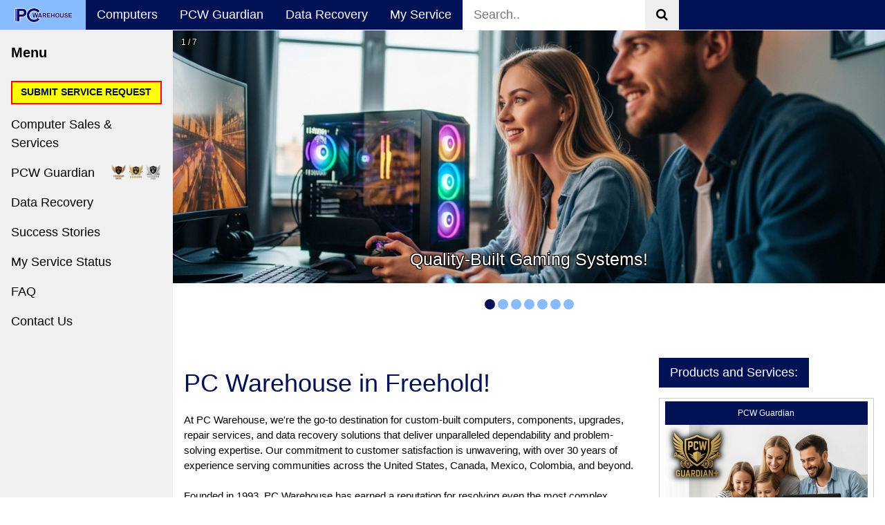

--- FILE ---
content_type: text/html; charset=UTF-8
request_url: https://pcwfreehold.com/
body_size: 5470
content:
<!DOCTYPE html>
<html lang="en"><!DOCTYPE html>
<html lang="en"><head>
<meta charset="utf-8"/>
<meta name="description" content="PC Warehouse in Freehold - Your source for custom built workhorse and gaming computers, computer repair service, and data recovery services">
<script type="text/javascript">var NREUMQ=NREUMQ||[];NREUMQ.push(["mark","firstbyte",new Date().getTime()]);</script><title>PC Warehouse in Freehold</title>
<meta name="generator" content="Bluefish 2.2.11" />
<meta name="robots" content="index,follow"/>
<meta name="viewport" content="width=device-width, minimum-scale=0.25, maximum-scale=5.0, initial-scale=1.0"/>
<meta name="apple-mobile-web-app-capable" content="yes"/><link rel="manifest" href="/manifest.json">
<link rel="apple-touch-icon" sizes="57x57" href="/img/favicon/apple-icon-57x57.png">
<link rel="apple-touch-icon" sizes="60x60" href="/img/favicon/apple-icon-60x60.png">
<link rel="apple-touch-icon" sizes="72x72" href="/img/favicon/apple-icon-72x72.png">
<link rel="apple-touch-icon" sizes="76x76" href="/img/favicon/apple-icon-76x76.png">
<link rel="apple-touch-icon" sizes="114x114" href="/img/favicon/apple-icon-114x114.png">
<link rel="apple-touch-icon" sizes="120x120" href="/img/favicon/apple-icon-120x120.png">
<link rel="apple-touch-icon" sizes="144x144" href="/img/favicon/apple-icon-144x144.png">
<link rel="apple-touch-icon" sizes="152x152" href="/img/favicon/apple-icon-152x152.png">
<link rel="apple-touch-icon" sizes="180x180" href="/img/favicon/apple-icon-180x180.png">
<link rel="icon" type="image/png" sizes="192x192"  href="/img/favicon/android-icon-192x192.png">
<link rel="icon" type="image/png" sizes="32x32" href="/img/favicon/favicon-32x32.png">
<link rel="icon" type="image/png" sizes="96x96" href="/img/favicon/favicon-96x96.png">
<link rel="icon" type="image/png" sizes="16x16" href="/img/favicon/favicon-16x16.png">
<link rel="manifest" href="/img/favicon/manifest.json">
<meta name="apple-touch-fullscreen" content="yes"/>
<meta name="msapplication-TileColor" content="#ffffff">
<meta name="msapplication-TileImage" content="/img/favicon/ms-icon-144x144.png">
<meta name="theme-color" content="#ffffff">

<link rel="icon" type="image/vnd.microsoft.icon" href="/img/favicon/favicon-32x32.png"/>
<link rel="shortcut icon" type="image/x-icon" href="/img/favicon/favicon-32x32.png"/>
<link rel="stylesheet" href="/css/w3.css">
<!--link rel="stylesheet" href="/css/w3-theme-black.css"--><link rel="stylesheet" href="/css/slideshow.css"><link rel="stylesheet" href="/css/productlist.css"><link rel="stylesheet" href="https://cdnjs.cloudflare.com/ajax/libs/font-awesome/4.7.0/css/font-awesome.min.css">
<!--link rel="stylesheet" href="/css/darkmode.css"-->
<style>
/*html,body,h1,h2,h3,h4,h5,h6 {font-family: "Roboto", sans-serif;}*/
html,body,h1,h2,h3,h4,h5,h6 {font-family: sans-serif;}
.w3-sidebar {
  z-index: 3;
  width: 250px;
  top: 43px;
  bottom: 0;
  height: inherit;
}
</style></head>
<body><a href="index.php"><div id="loading" class="loading" style="position:fixed; width:100%; height:100vh; background:#888 url('/img/loader.gif') no-repeat center;z-index:999;"></div></a><!-- Navbar -->
<div class="w3-top">
  <div class="w3-bar w3-theme w3-top w3-left-align w3-large">
  <a class="w3-bar-item w3-button w3-right w3-hide-large w3-hover-white w3-large w3-theme-l1" href="javascript:void(0)" onclick="w3_open()"><i class="fa fa-bars"></i></a><a href="/" class="w3-bar-item w3-button w3-theme-l1"><img alt="PC Warehouse" width="92" height="26" src="/img/logo/pcw-logo181x51.webp"></img></a>
    <a href="/Computer-Services.php" class="w3-bar-item w3-button w3-hide-small w3-hover-white">Computers</a>
    <a href="/Guardian" class="w3-bar-item w3-button w3-hide-small w3-hover-white">PCW Guardian</a><a href="/Data-Recovery.php" class="w3-bar-item w3-button w3-hide-small w3-hide-medium w3-hover-white">Data Recovery</a><a href="/CR-Welcome.php" class="w3-bar-item w3-button w3-hide-large w3-hover-white"><div style="border:2px solid #ff0000;background-color:#ffff00;width:166px;height:26px;line-height:1;text-align:center;"><span style="font-size:60%;color:#001155;font-weight:700;font-stretch:90%!important;">&nbsp;SUBMIT SERVICE REQUEST&nbsp;</span></div></a><a href="/CR-Statuslogin.php" class="w3-bar-item w3-button w3-hide-small w3-hide-medium w3-hover-white">My Service</a><span class="w3-hide-small w3-hide-medium w3-hover-white">
     <form action="/action_page.php">
      <input class="w3-bar-item w3-hover-white" type="text" placeholder="Search.." name="search" list="searchlist">
      <button class="w3-bar-item w3-hover-white" type="submit"><i class="fa fa-search"></i></button>
                    <datalist id="searchlist"><option>How long does it take to drop off the computer or drive?</option><option>How come my custom built computer purchased from PCW cannot upgrade to Windows 11?</option><option>Do I need to make an appointment?</option><option>Do I need to bring a power cord with my all-in-one computer?</option><option>Do I need to bring a power cord with my desktop/tower computer?</option><option>Do I need to bring a power cord with my laptop?</option><option>Are we still by Workout World/Burlington</option><option>Do we custom build computers</option><option>Do we fix Apple computers</option><option>Do we fix broken laptop screens?</option><option>Does the diagnosis fee get applied towards repair cost?</option><option>What should I do before bringing in my computer?</option><option>How much do we charge?</option><option>What are our business hours?</option><option>What is the procedure to drop off my computer or data recovery?</option><option>How much does data recovery cost?</option><option>I had data saved/recovered. Where can I find the data?</option><option>When can I drop off my computer?</option><option>Why can't I submit my service request online?</option><option>How to obtain my bitlocker key?</option><option>Can I provide my own storage device for data to be transferred to?</option><option>Do we buy/trade in used computers or parts</option><option>How long does the data recovery process take?</option><option>How long will I be without my computer?</option><option>Can I get my computer back the same day?</option><option>I started building a computer myself but got stuck. Can you help me finish building it?</option><option>How can I check the service status</option><option>What is the difference between Priority Service and Ultimate Priority?</option><option>My phone call to PC Warehouse doesn't go through</option></datalist>

    </form>
    </span></div>
</div><!-- Sidebar -->
<nav class="w3-sidebar w3-bar-block w3-collapse w3-large w3-theme-l5 w3-animate-left" id="mySidebar">
  <a href="javascript:void(0)" onclick="w3_close()" class="w3-right w3-xlarge w3-padding-large w3-hover-black w3-hide-large" title="Close Menu">
    <i class="fa fa-remove"></i>
  </a>
  <h4 class="w3-bar-item"><b>Menu</b></h4><span class="w3-hide-large w3-bar-item">
     <form action="/action_page.php">
      <input class="w3-bar-item w3-hover-white" style="width:78%;float:left;" type="text" placeholder="Search.." name="search" list="searchlist">
      <button class="w3-bar-item w3-hover-white" style="width:20%;" type="submit"><i class="fa fa-search"></i></button>
                    <datalist id="searchlist"><option>How long does it take to drop off the computer or drive?</option><option>How come my custom built computer purchased from PCW cannot upgrade to Windows 11?</option><option>Do I need to make an appointment?</option><option>Do I need to bring a power cord with my all-in-one computer?</option><option>Do I need to bring a power cord with my desktop/tower computer?</option><option>Do I need to bring a power cord with my laptop?</option><option>Are we still by Workout World/Burlington</option><option>Do we custom build computers</option><option>Do we fix Apple computers</option><option>Do we fix broken laptop screens?</option><option>Does the diagnosis fee get applied towards repair cost?</option><option>What should I do before bringing in my computer?</option><option>How much do we charge?</option><option>What are our business hours?</option><option>What is the procedure to drop off my computer or data recovery?</option><option>How much does data recovery cost?</option><option>I had data saved/recovered. Where can I find the data?</option><option>When can I drop off my computer?</option><option>Why can't I submit my service request online?</option><option>How to obtain my bitlocker key?</option><option>Can I provide my own storage device for data to be transferred to?</option><option>Do we buy/trade in used computers or parts</option><option>How long does the data recovery process take?</option><option>How long will I be without my computer?</option><option>Can I get my computer back the same day?</option><option>I started building a computer myself but got stuck. Can you help me finish building it?</option><option>How can I check the service status</option><option>What is the difference between Priority Service and Ultimate Priority?</option><option>My phone call to PC Warehouse doesn't go through</option></datalist>

    </form></span><a class="w3-bar-item w3-button w3-hover-black" style="white-space:nowrap;" href="/CR-Welcome.php"><div style="border:2px solid #ff0000;background-color:#ffff00;width:218px;height:34px;text-align:center;"><span style="font-size:80%;color:#001155;font-weight:700;font-stretch:90%!important;">&nbsp;SUBMIT SERVICE REQUEST&nbsp;</span></div></a><a class="w3-bar-item w3-button w3-hover-black" href="/Computer-Services.php">Computer Sales & Services</a><a class="w3-bar-item w3-button w3-hover-black" href="/Guardian/">PCW Guardian <img style = "height:25px;width:auto;float:right;" src="/Guardian/assets/pcw-guardian-pro-logo.png" alt="PCW Guardian Pro logo" /><img style = "height:25px;width:auto;float:right;" src="/Guardian/assets/pcw-guardian-plus-logo.png" alt="PCW Guardian Plus logo" /><img style = "height:25px;width:auto;float:right;" src="/Guardian/assets/pcw-guardian-basic-logo.png" alt="PCW Guardian Basic logo" /></a><a class="w3-bar-item w3-button w3-hover-black" href="/Data-Recovery.php">Data Recovery</a>
  <a class="w3-bar-item w3-button w3-hover-black" href="/SuccessStories.php">Success Stories</a><a class="w3-bar-item w3-button w3-hover-black" href="/CR-Statuslogin.php">My Service Status</a><a class="w3-bar-item w3-button w3-hover-black" href="/faq.php">FAQ</a><a class="w3-bar-item w3-button w3-hover-black" href="/Contact.php">Contact Us</a><a class="w3-bar-item w3-button w3-hover-black w3-contact" href="/contactus.php">Contact Us</a></nav>

<!-- Overlay effect when opening sidebar on small screens -->
<div class="w3-overlay w3-hide-large" onclick="w3_close()" style="cursor:pointer" title="close side menu" id="myOverlay"></div><!-- Main content: shift it to the right by 250 pixels when the sidebar is visible -->
<div class="w3-main" style="margin-left:250px">

<div class="slideshow-container"><div class="mySlides fade"><div class="numbertext">1 / 7</div><a href="product.php?category=Custom+Gaming+Systems&p_id=57" title="Quality Gaming PCs"><img style="width:100%;height:auto;" alt="Quality Gaming PCs" src="/img/b_photos/859.webp" srcset="/img/b_photos/1440/859.webp 1440w, /img/b_photos/1125/859.webp 1125w, /img/b_photos/1080/859.webp 1080w, /img/b_photos/750/859.webp 750w, /img/b_photos/720/859.webp 720w, /img/b_photos/640/859.webp 640w, /img/b_photos/540/859.webp 540w, /img/b_photos/320/859.webp 320w, /img/b_photos/859.webp 1600w" width="1600" height="569" layout="responsive"></a><div class="text">Quality-Built Gaming Systems!</div>
		</div><div class="mySlides fade"><div class="numbertext">2 / 7</div><a href="/product.php?category=PCW+Guardian&p_id=60" title="PCW Guardian Services"><img style="width:100%;height:auto;" alt="PCW Guardian Services" src="/img/b_photos/861.webp" srcset="/img/b_photos/1440/861.webp 1440w, /img/b_photos/1125/861.webp 1125w, /img/b_photos/1080/861.webp 1080w, /img/b_photos/750/861.webp 750w, /img/b_photos/720/861.webp 720w, /img/b_photos/640/861.webp 640w, /img/b_photos/540/861.webp 540w, /img/b_photos/320/861.webp 320w, /img/b_photos/861.webp 1600w" width="1600" height="569" layout="responsive" loading="lazy"></a><div class="text">Introducing PCW Guardian Services</div>
		</div><div class="mySlides fade"><div class="numbertext">3 / 7</div><a href="Computer-Services.php" title="Custom Built PC"><img style="width:100%;height:auto;" alt="Custom Built PC" src="/img/b_photos/857.webp" srcset="/img/b_photos/1440/857.webp 1440w, /img/b_photos/1125/857.webp 1125w, /img/b_photos/1080/857.webp 1080w, /img/b_photos/750/857.webp 750w, /img/b_photos/720/857.webp 720w, /img/b_photos/640/857.webp 640w, /img/b_photos/540/857.webp 540w, /img/b_photos/320/857.webp 320w, /img/b_photos/857.webp 1600w" width="1600" height="569" layout="responsive" loading="lazy"></a><div class="text">Custom built computers for your needs</div>
		</div><div class="mySlides fade"><div class="numbertext">4 / 7</div><a href="Testimonials.php" title="Computer and Data Recovery"><img style="width:100%;height:auto;" alt="Computer and Data Recovery" src="/img/b_photos/853.webp" srcset="/img/b_photos/1440/853.webp 1440w, /img/b_photos/1125/853.webp 1125w, /img/b_photos/1080/853.webp 1080w, /img/b_photos/750/853.webp 750w, /img/b_photos/720/853.webp 720w, /img/b_photos/640/853.webp 640w, /img/b_photos/540/853.webp 540w, /img/b_photos/320/853.webp 320w, /img/b_photos/853.webp 1600w" width="1600" height="569" layout="responsive" loading="lazy"></a><div class="text">Computer Sales & Service Data Recovery Center</div>
		</div><div class="mySlides fade"><div class="numbertext">5 / 7</div><a href="http://www.pcwdatarecovery.com" title="Data Recovery"><img style="width:100%;height:auto;" alt="Data Recovery" src="/img/b_photos/845.webp" srcset="/img/b_photos/1440/845.webp 1440w, /img/b_photos/1125/845.webp 1125w, /img/b_photos/1080/845.webp 1080w, /img/b_photos/750/845.webp 750w, /img/b_photos/720/845.webp 720w, /img/b_photos/640/845.webp 640w, /img/b_photos/540/845.webp 540w, /img/b_photos/320/845.webp 320w, /img/b_photos/845.webp 1600w" width="1600" height="569" layout="responsive" loading="lazy"></a><div class="text">Fast and secure Data Recovery</div>
		</div><div class="mySlides fade"><div class="numbertext">6 / 7</div><a href="Computer-Services.php" title="Products and Services"><img style="width:100%;height:auto;" alt="Products and Services" src="/img/b_photos/855.webp" srcset="/img/b_photos/1440/855.webp 1440w, /img/b_photos/1125/855.webp 1125w, /img/b_photos/1080/855.webp 1080w, /img/b_photos/750/855.webp 750w, /img/b_photos/720/855.webp 720w, /img/b_photos/640/855.webp 640w, /img/b_photos/540/855.webp 540w, /img/b_photos/320/855.webp 320w, /img/b_photos/855.webp 1600w" width="1600" height="569" layout="responsive" loading="lazy"></a><div class="text">Large selection of products and services</div>
		</div><div class="mySlides fade"><div class="numbertext">7 / 7</div><a href="Computer-Services.php" title="Submit service request"><img style="width:100%;height:auto;" alt="Submit service request" src="/img/b_photos/846.webp" srcset="/img/b_photos/1440/846.webp 1440w, /img/b_photos/1125/846.webp 1125w, /img/b_photos/1080/846.webp 1080w, /img/b_photos/750/846.webp 750w, /img/b_photos/720/846.webp 720w, /img/b_photos/640/846.webp 640w, /img/b_photos/540/846.webp 540w, /img/b_photos/320/846.webp 320w, /img/b_photos/846.webp 1600w" width="1600" height="569" layout="responsive" loading="lazy"></a><div class="text">Over 30 years of experience!</div>
		</div></div>
<br>

<div style="text-align:center"><span class="dot"></span><span class="dot"></span><span class="dot"></span><span class="dot"></span><span class="dot"></span><span class="dot"></span><span class="dot"></span></div>



  <div class="w3-row w3-padding-64">
  
  
    <div class="w3-twothird w3-container">
      <h1 class="w3-text-teal">PC Warehouse in Freehold!</h1>
      <p><div><p>At PC Warehouse, we're the go-to destination for custom-built computers, components, upgrades, repair services, and data recovery solutions that deliver unparalleled dependability and problem-solving expertise. Our commitment to customer satisfaction is unwavering, with over 30 years of experience serving communities across the United States, Canada, Mexico, Colombia, and beyond.<br />
<br />
Founded in 1993, PC Warehouse has earned a reputation for resolving even the most complex computer issues and recovering lost data. Our success stems from customer satisfaction, as word-of-mouth referrals have driven our growth. We're thrilled to reunite customers with their fully functional computers and cherished data.<br />
<br />
Whether you need a custom-built PC, component upgrade, repair service, or data recovery, we're here to help. Our team is dedicated to providing exceptional customer experiences, and we invite you to explore our services and benefits. If you have any questions or comments, please don't hesitate to <a href="Contact.php">contact us</a>.<br />
</p></div></p><h2 class="w3-text-teal">How may we help you?</h2>
<div class="row"><div class="hcolumn">
    <div class="hcard"><a style="width:100%;font-size:14px!important;white-space:nowrap;overflow:hidden;text-overflow:ellipsis;" class="w3-theme w3-large w3-bar-item w3-button w3-hover-white" href="CR-Welcome.php" title="Service a problematic computer" itemprop="service" onclick="submit()">Service a problematic computer</a><br><a href="CR-Welcome.php" title="Service a problematic computer" itemprop="service" onclick="submit()"><img style="width:100%;height:auto;" src="/img/diag/ComputerRepair.webp" alt="Service a problematic computer" title="Service a problematic computer" itemprop="image" loading="lazy" layout="responsive"/></a>
      </div>
  </div><div class="hcolumn">
    <div class="hcard"><a style="width:100%;font-size:14px!important;white-space:nowrap;overflow:hidden;text-overflow:ellipsis;" class="w3-theme w3-large w3-bar-item w3-button w3-hover-white" href="CR-Welcome.php" title="Recover your lost data" itemprop="service" onclick="submit()">Recover your lost data</a><br><a href="CR-Welcome.php" title="Recover your lost data" itemprop="service" onclick="submit()"><img style="width:100%;height:auto;" src="/img/diag/datarecovery.webp" alt="Recover your lost data" title="Recover your lost data" itemprop="image" loading="lazy" layout="responsive"/></a>
      </div>
  </div></div></div><!DOCTYPE html>
<html lang="en"><div class="w3-third w3-container"><a href="Computer-Services.php" class="w3-theme w3-large w3-bar-item w3-button w3-hover-white">Products and Services:</a><p class="w3-border w3-padding-small w3-center"><a style="width:100%;font-size:12px!important;white-space:nowrap;overflow:hidden;text-overflow:ellipsis;" class="w3-theme w3-large w3-bar-item w3-button w3-hover-white" href="product.php?p_id=60" title="PCW Guardian - PCW Guardian" itemprop="url" onclick="submit()">PCW Guardian</a><a style="width:100%;" href="product.php?p_id=60" title="PCW Guardian - PCW Guardian" itemprop="url" onclick="submit()"><img style="width:100%;height:auto;" width="250" height="166" src="/img/p_photos/s/60.webp" alt="PCW Guardian" title="PCW Guardian" itemprop="image" loading="lazy" layout="responsive"/>
</a></p><p class="w3-border w3-padding-small w3-center"><a style="width:100%;font-size:12px!important;white-space:nowrap;overflow:hidden;text-overflow:ellipsis;" class="w3-theme w3-large w3-bar-item w3-button w3-hover-white" href="product.php?p_id=47" title="Hardware Service - RGB Lighting Service" itemprop="url" onclick="submit()">RGB Lighting Service</a><a style="width:100%;" href="product.php?p_id=47" title="Hardware Service - RGB Lighting Service" itemprop="url" onclick="submit()"><img style="width:100%;height:auto;" width="250" height="166" src="/img/p_photos/s/47.webp" alt="RGB Lighting Service" title="RGB Lighting Service" itemprop="image" loading="lazy" layout="responsive"/>
</a></p><div class="w3-container"><a href="Computer-Services.php" class="w3-theme w3-large w3-bar-item w3-button w3-hover-white">See all</a></div></div></div><script type="text/javascript" src="/js/slideshow.js"></script><footer id="myFooter">
    <div class="w3-container w3-theme-l2 w3-padding-32">
    
    
      <div class="w3-row w3-padding-32">
    <div class="w3-half w3-container">
      <h2 id="contact">Contact Us</h2>
      <p><a href="geo:40.225593,-74.270614?z=19"><hr>PC Warehouse<br>3333 US-9, Unit 2 <br>Freehold, NJ 07728<br>GPS: 40.225593, -74.270614</a><br>
<a target="_NEW" href="https://www.openstreetmap.org/?#map=19/40.225593/-74.270614"><img width="14" height="14" src="/img/osm.svg"> OpenStreetMap</a> |
<a target="_NEW" href="https://www.google.com/maps/@40.2255487,-74.2702767,20.21z"><img width="14" height="14" src="/img/gmaps.png"> Google Maps</a><hr>Phone: <span><a href="tel:(732) 866-9799">(732) 866-9799</a> <br>AI Assistant Available 24/7 - Technicians available during business hours</span><hr>
Email:<span><a href="Contact.php" onclick="submit()">info&#x40;pcwfreehold&#x2E;&#x63;&#x6F;&#x6D;</a>
</span></p>
    </div>
    <div class="w3-half w3-container">
      <h2 id="hours">Business Hours</h2><table><tr><td>Sunday:</td><td>CLOSED</td></tr><tr><td>Monday:</td><td>10:00 AM - 7:00 PM</td></tr><tr><td>Tuesday:</td><td>CLOSED</td></tr><tr><td>Wednesday:</td><td>10:00 AM - 7:00 PM</td></tr><tr><td>Thursday:</td><td>10:00 AM - 7:00 PM</td></tr><tr><td>Friday:</td><td>10:00 AM - 7:00 PM</td></tr><tr><td><b>Saturday:</b></td><td><b style="color:#ff0000;">10:00 AM - 6:00 PM</b></td></tr></table></div>
  </div></div>

    <div class="w3-container w3-theme-l1">
      <p>&copy; 2026 PC Warehouse in Freehold - <a href="TOS.php">TOS</a> - You come for the price! You'll stay for the service!</p>
    </div>
  </footer>

<!-- END MAIN -->
</div>

<script>
// Get the Sidebar
var mySidebar = document.getElementById("mySidebar");

// Get the DIV with overlay effect
var overlayBg = document.getElementById("myOverlay");

// Toggle between showing and hiding the sidebar, and add overlay effect
function w3_open() {
  if (mySidebar.style.display === 'block') {
    mySidebar.style.display = 'none';
    overlayBg.style.display = "none";
  } else {
    mySidebar.style.display = 'block';
    overlayBg.style.display = "block";
  }
}

// Close the sidebar with the close button
function w3_close() {
  mySidebar.style.display = "none";
  overlayBg.style.display = "none";
}
</script>
<script>
	var load = document.getElementById("loading");
	function loadfun()
	{
		load.style.display = 'none';
	}
	loadfun()
	function submit()
	{
		load.style.display = 'block';
	}
</script>

</body>
</html>




--- FILE ---
content_type: text/css
request_url: https://pcwfreehold.com/css/slideshow.css
body_size: 1015
content:
* {box-sizing: border-box;}
body {font-family: Verdana, sans-serif;}
.mySlides {display: none;}
img {vertical-align: left;}

/* Slideshow container */
.slideshow-container {
  max-width: 1600px;
  position: relative;
  margin-top:44px!important;
  margin: auto;
}
/* Add a pointer when hovering over the thumbnail images */
.cursor {
  cursor: pointer;
}

/* Six columns side by side */
.column {
  float: left;
  width: 16.66%;
}

/* Next & previous buttons */
.prev,
.next {
  cursor: pointer;
  position: absolute;
  top: 40%;
  width: auto;
  padding: 16px;
  margin-top: -50px;
  color: white;
  font-weight: bold;
  font-size: 20px;
  border-radius: 0 3px 3px 0;
  user-select: none;
  -webkit-user-select: none;
}
/* Position the "next button" to the right */
.next {
  right: 0;
  border-radius: 3px 0 0 3px;
}


/* Add a transparency effect for thumnbail images */
.demo {
  opacity: 0.6;
}
/* On hover, add a black background color with a little bit see-through */
.prev:hover,
.next:hover {
  background-color: rgba(0, 0, 0, 0.8);
}

.active,
.demo:hover {
  opacity: 1;
}
/* Container for image text */
.caption-container {
  text-align: center;
  background-color: #001155;
  padding: 2px 16px;
  color: white;
}

.row:after {
  content: "";
  display: table;
  clear: both;
}

/* Position the image container (needed to position the left and right arrows) */
.container {
  position: relative;
}
/* Caption text */
.text {
  color: #ffffff;
  font-size: 25px;
  padding: 8px 12px;
  position: absolute;
  bottom: 8px;
  width: 100%;
  text-align: center;
    text-shadow: 1px 0 #000, -1px 0 #000, 0 1px #000, 0 -1px #000,
               1px 1px #000, -1px -1px #000, 1px -1px #000, -1px 1px #000;

}

/* Number text (1/3 etc) */
.numbertext {
  color: #ffffff;
  font-size: 12px;
  padding: 8px 12px;
  position: absolute;
  top: 0;
    text-shadow: 1px 0 #000, -1px 0 #000, 0 1px #000, 0 -1px #000,
               1px 1px #000, -1px -1px #000, 1px -1px #000, -1px 1px #000;
}

/* The dots/bullets/indicators */
.dot {
  height: 15px;
  width: 15px;
  margin: 0 2px;
  background-color: #88bbff;
  border-radius: 50%;
  display: inline-block;
  transition: background-color 0.6s ease;
}

.active {
  background-color: #001155;
}

/* Fading animation */
.fade {
  animation-name: fade;
  animation-duration: 1.5s;
}

@keyframes fade {
  from {opacity: .4} 
  to {opacity: 1}
}

/* On smaller screens, decrease text size */
@media only screen and (max-width: 300px) {
  .text {font-size: 11px}
}



--- FILE ---
content_type: text/css
request_url: https://pcwfreehold.com/css/productlist.css
body_size: 728
content:
/* Float four columns side by side */
.column {
  float: left;
  width: 14.28%;
  padding: 0 10px;
  max-width:300px;
}
.dcolumn {
  float: left;
  width: 50%;
  padding: 0 10px;
  max-width:300px;
}
.hcolumn {
  float: left;
  width: 50%;
  padding: 0 10px;
  max-width:500px;
}
.rcolumn {
  float: left;
  width: 350px;
  padding: 0 10px;
}
.fcolumn {
  left: 50%;
  float: left;
  width: 100%;
  padding: 0 10px;
}

/* Remove extra left and right margins, due to padding */
.row {margin: 0 -5px;}

/* Clear floats after the columns */
.row:after {
  content: "";
  display: table;
  clear: both;
}

/* Style the counter cards */
.card {
  box-shadow: 0 4px 8px 0 rgba(0, 0, 0, 0.2);
  padding: 16px;
  text-align: center;
  background-color: #f1f1f1;
  height:220px;
    margin-bottom: 20px;
}
.hcard {
  box-shadow: 0 4px 8px 0 rgba(0, 0, 0, 0.2);
  padding: 16px;
  text-align: center;
  background-color: #f1f1f1;
  margin-bottom: 20px;
}
.crow {
  box-shadow: 0 4px 8px 0 rgba(0, 0, 0, 0.2);
  padding: 16px;
  text-align: left;
  background-color: #f1f1f1;
  height:100px;
  width:330px;
  margin-bottom: 20px;
}
.frow {
  margin: auto;
  box-shadow: 0 4px 8px 0 rgba(0, 0, 0, 0.2);
  padding: 16px;
  text-align: left;
  background-color: #f1f1f1;
  height:200px;
  width:75%;
  margin-bottom: 20px;
}
.img-hover {
max-width:238px;
max-height:179px;
opacity: 1; 
}

/* Responsive columns */
@media screen and (max-width: 1670px) {
  .column {
    width: 16.66%;
    display: block;
    margin-bottom: 0px;
  }
}
@media screen and (max-width: 1488px) {
  .column {
    width: 20%;
    display: block;
    margin-bottom: 0px;
  }
  .frow {
    width: 100%;
    height:175px;
  }
}
@media screen and (max-width: 1200px) {
  .column {
    width: 25%;
    display: block;
    margin-bottom: 0px;
  }
  .frow {
    width: 100%;
    height:200px;
  }
}
@media screen and (max-width: 888px) {
  .column {
    width: 33.33%;
    display: block;
    margin-bottom: 20px;
  }
  .frow {
    width: 100%;
    height:225px;
  }
}
@media screen and (max-width: 714px) {
  .rcolumn {
    width: 100%;
    display: block;
    margin-bottom: 5px;
  }

.crow {
  box-shadow: 0 4px 8px 0 rgba(0, 0, 0, 0.2);
  padding: 16px;
  text-align: left;
  background-color: #f1f1f1;
  height:100px;
  width:100%;
    margin-bottom: 20px;
  }
  .frow {
    width: 100%;
    height:250px;
  }
}
@media screen and (max-width: 511px) {
  .column,.hcolumn {
    width: 100%;
    display: block;
    margin-bottom: 20px;
    max-width:100%;
  }
  .img-hover {
    max-width:100%;
    max-height:100%;
  }
  .crow,.card {
    height:100%;
  }
  .frow {
    width: 100%;
    height:325px;
  }
}
@media screen and (max-width: 420px) {
  .column,.hcolumn {
    width: 100%;
    display: block;
    margin-bottom: 20px;
    max-width:100%;
  }
  .img-hover {
    max-width:100%;
    max-height:100%;
  }
  .crow,.card {
    height:100%;
  }
  .frow {
    width: 100%;
    height:380px;
  }
}
@media screen and (max-width: 300px) {
.crow {
  box-shadow: 0 4px 8px 0 rgba(0, 0, 0, 0.2);
  padding: 16px;
  text-align: left;
  background-color: #f1f1f1;
  height:100%;
  width:100%;
    margin-bottom: 10px;
  }
  .img-hover {
    max-width:100%;
    max-height:100%;
  }
  .card {
    height:100%;
  }
  .frow {
    width: 100%;
    height:380px;
  }

}

/*.img-hover:hover {
  opacity: 0.8;
}*/
.card:hover {
  opacity: 0.8;
}
.hcard:hover {
  opacity: 0.8;
}
.crow:hover {
  opacity: 0.8;
}
@media (prefers-color-scheme: dark) {
.crow,.frow,.hcard,.fcard,.card {background-color: #141414;}
}

